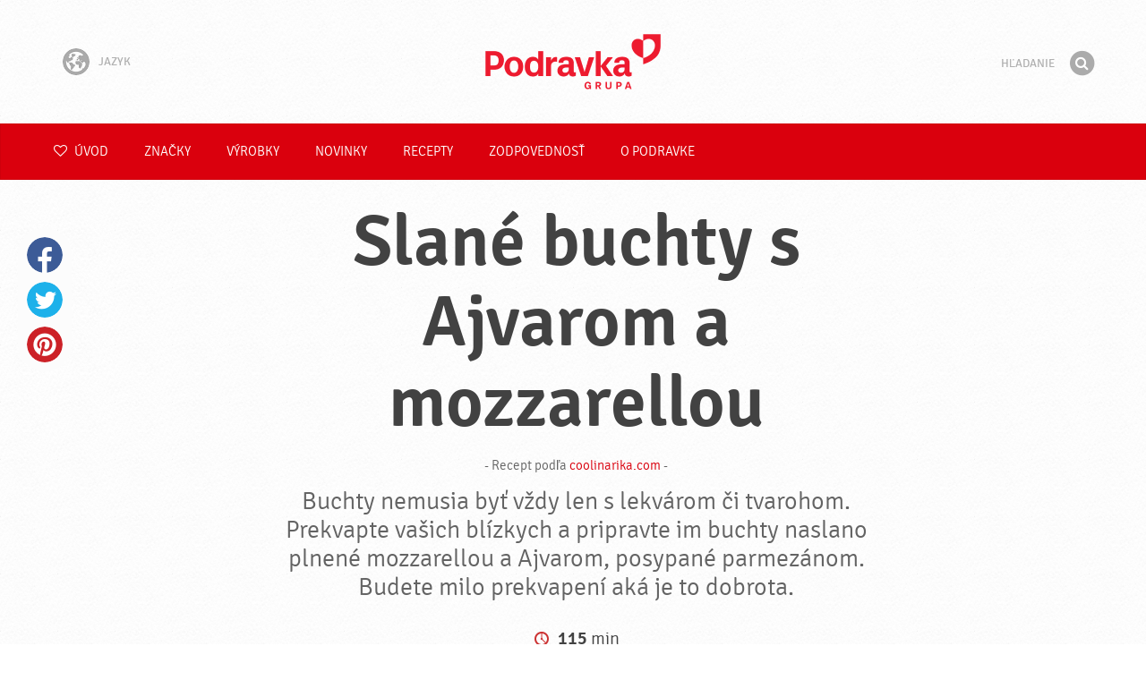

--- FILE ---
content_type: text/html; charset=UTF-8
request_url: https://www.podravka.sk/recept/2c5ce2b8-63b3-11eb-8f53-0242ac120060/slane-buchty-s-ajvarom-a-mozzarellou/
body_size: 7981
content:

<!doctype html>
<!--[if lt IE 7 ]> <html dir="ltr" lang="sk" class="no-js ie6 lang-sk"> <![endif]-->
<!--[if IE 7 ]>    <html dir="ltr" lang="sk" class="no-js ie7 lang-sk"> <![endif]-->
<!--[if IE 8 ]>    <html dir="ltr" lang="sk" class="no-js ie8 lang-sk"> <![endif]-->
<!--[if IE 9 ]>    <html dir="ltr" lang="sk" class="no-js ie9 lang-sk"> <![endif]-->
<!--[if (gt IE 9)|!(IE)]><!--> <html dir="ltr" lang="sk" class="no-js lang-sk"> <!--<![endif]-->
<head>

    
    
    <meta charset="utf-8">
    <title>Slané buchty s Ajvarom a mozzarellou &#x2665; Podravka</title>
        <meta name="description" content="Buchty nemusia byť vždy len s lekvárom či tvarohom. Prekvapte vašich blízkych a pripravte im buchty naslano plnené mozzarellou a Ajvarom, posypané parmezánom. Budete milo prekvapení aká je to dobrota.">
    <meta http-equiv="X-UA-Compatible" content="IE=edge,chrome=1">
    <meta name="viewport" content="user-scalable=no, initial-scale=1.0, maximum-scale=1.0, width=device-width, minimal-ui">

    <link rel="apple-touch-icon" sizes="57x57" href="//www.podravka.sk/apple-touch-icon-57x57.png?v=2">
    <link rel="apple-touch-icon" sizes="114x114" href="//www.podravka.sk/apple-touch-icon-114x114.png?v=2">
    <link rel="apple-touch-icon" sizes="72x72" href="//www.podravka.sk/apple-touch-icon-72x72.png?v=2">
    <link rel="apple-touch-icon" sizes="144x144" href="//www.podravka.sk/apple-touch-icon-144x144.png?v=2">
    <link rel="apple-touch-icon" sizes="60x60" href="//www.podravka.sk/apple-touch-icon-60x60.png?v=2">
    <link rel="apple-touch-icon" sizes="120x120" href="//www.podravka.sk/apple-touch-icon-120x120.png?v=2">
    <link rel="apple-touch-icon" sizes="76x76" href="//www.podravka.sk/apple-touch-icon-76x76.png?v=2">
    <link rel="apple-touch-icon" sizes="152x152" href="//www.podravka.sk/apple-touch-icon-152x152.png?v=2">
    <link rel="apple-touch-icon" sizes="180x180" href="//www.podravka.sk/apple-touch-icon-180x180.png?v=2">
    <meta name="apple-mobile-web-app-title" content="Podravka">
    <link rel="icon" type="image/png" href="//www.podravka.sk/favicon-192x192.png?v=2?v=2024120902" sizes="192x192">
    <link rel="icon" type="image/png" href="//www.podravka.sk/favicon-160x160.png?v=2?v=2024120902" sizes="160x160">
    <link rel="icon" type="image/png" href="//www.podravka.sk/favicon-96x96.png?v=2?v=2024120902" sizes="96x96">
    <link rel="icon" type="image/png" href="//www.podravka.sk/favicon-16x16.png?v=2?v=2024120902" sizes="16x16">
    <link rel="icon" type="image/png" href="//www.podravka.sk/favicon-32x32.png?v=2?v=2024120902" sizes="32x32">
    <meta name="msapplication-TileColor" content="#497a5d">
    <meta name="msapplication-TileImage" content="//www.podravka.sk/mstile-144x144.png?v=2">
    <meta name="application-name" content="Podravka">

                
    <meta property="og:site_name" content="Podravka.sk" />
    <meta property="og:title" content="Slané buchty s Ajvarom a mozzarellou - Podravka" />
    <meta property="og:description" content="Buchty nemusia byť vždy len s lekvárom či tvarohom. Prekvapte vašich blízkych a pripravte im buchty naslano plnené mozzarellou a Ajvarom, posypané parmezánom. Budete milo prekvapení aká je to dobrota." />
    <meta property="og:url" content="https://www.podravka.sk/recept/2c5ce2b8-63b3-11eb-8f53-0242ac120060/slane-buchty-s-ajvarom-a-mozzarellou/" />
    <meta property="og:type" content="website" />
    <meta property="og:image" content="https://piovariations.cdn.podravka.net/2c5cf0c8-63b3-11eb-b2c4-0242ac120060/v/f2b1f6a6-64bc-11eb-b6c2-0242ac130010/1600x1200-f2b21938-64bc-11eb-9498-0242ac130010.jpeg" />

    
        
    <link href="//www.podravka.sk/css/global.css?v=2024120902" rel="stylesheet">

    <link href="//www.podravka.sk/css/font-awesome/css/font-awesome.min.css?v=2024120902" rel="stylesheet">

    
            <link rel="stylesheet" href="/css/kviki-consent/kviki-consent.css?v=2024120902">
        <link rel="stylesheet" href="/css/kviki-consent/kviki-consent-theme.css?v=2024120902">
    
    <link rel="dns-prefetch" href="//maps.gstatic.com">
    <link rel="dns-prefetch" href="//netdna.bootstrapcdn.com">
    <link rel="dns-prefetch" href="//www.googletagmanager.com">
        <link rel="dns-prefetch" href="//maps.googleapis.com">
    <link rel="dns-prefetch" href="//static.cdn.coolinarika.net">
    <link rel="dns-prefetch" href="//cdn.coolinarika.net">
    <link rel="dns-prefetch" href="//www.podravka.sk"> 
    
            <link rel="canonical" href="https://www.coolinarika.com/recept/2c5ce2b8-63b3-11eb-8f53-0242ac120060" />
    
    <script async src="//www.podravka.sk/js/modernizr.custom.02035.js"></script>

    <script>document.cookie='resolution='+Math.max(screen.width,screen.height)+("devicePixelRatio" in window ? ","+devicePixelRatio : ",1")+'; path=/';</script>

    <script>
        window.grunticon=function(e){if(e&&3===e.length){var t=window,n=!(!t.document.createElementNS||!t.document.createElementNS("http://www.w3.org/2000/svg","svg").createSVGRect||!document.implementation.hasFeature("http://www.w3.org/TR/SVG11/feature#Image","1.1")||window.opera&&-1===navigator.userAgent.indexOf("Chrome")),o=function(o){var r=t.document.createElement("link"),a=t.document.getElementsByTagName("script")[0];r.rel="stylesheet",r.href=e[o&&n?0:o?1:2],a.parentNode.insertBefore(r,a)},r=new t.Image;r.onerror=function(){o(!1)},r.onload=function(){o(1===r.width&&1===r.height)},r.src="[data-uri]"}};
        grunticon(["//www.podravka.sk/css/icons.data.svg.css?v=2024120902", "//www.podravka.sk/css/icons.data.png.css?v=2024120902", "//www.podravka.sk/css/icons.fallback.css?v=2024120902"]);
    </script>
    <noscript><link href="//www.podravka.sk/css/icons.fallback.css" rel="stylesheet"></noscript>

    
    
    <!--[if IE]><meta http-equiv="imagetoolbar" content="no"><![endif]-->
    <!--[if lt IE 9]>
        <script src="//www.podravka.sk/js/html5shiv.js"></script>
        <script src="//www.podravka.sk/js/respond.min.js"></script>

        
        <link href="//www.podravka.sk/css/ie.css" rel="stylesheet">
    <![endif]-->
    <!--[if IE 8]>
        <link href="//www.podravka.sk/css/ie8.css" rel="stylesheet">
    <![endif]-->

                
            <script type="text/plain" data-category="analytics" data-service="google">
            // Define dataLayer and the gtag function.
            window.dataLayer = window.dataLayer || [];
            function gtag() { dataLayer.push(arguments); }

            // Set default consent to 'denied' as a placeholder
            gtag('consent', 'default', {
                'ad_storage': 'denied',
                'ad_user_data': 'denied',
                'ad_personalization': 'denied',
                'analytics_storage': 'denied',
                'wait_for_update': 500
            });

            // Set GTM start event
            dataLayer.push({'gtm.start': new Date().getTime(), 'event': 'gtm.js'});

            // Update consent to granted
            gtag('consent', 'update', {
                'ad_storage': 'granted',
                'ad_user_data': 'granted',
                'ad_personalization': 'granted',
                'analytics_storage': 'granted'
            });

            // Load script
            let gtmScript = document.createElement('script');
            gtmScript.async = true;
            gtmScript.src = 'https://www.googletagmanager.com/gtm.js?id=GTM-NM5D9K';

            let firstScript = document.getElementsByTagName('script')[0];
            firstScript.parentNode.insertBefore(gtmScript,firstScript);
        </script>
    
    
            
</head>

<body>


    <noscript><iframe src="//www.googletagmanager.com/ns.html?id=GTM-NM5D9K"
    height="0" width="0" style="display:none;visibility:hidden"></iframe></noscript>



<div class="Skipper">
    <a href="#content">Prejdi na obsah</a>
</div>

<div id="skrollr-body" class="NavMobilePusher">

    <header class="Header g-wrapper" role="banner">

        <div class="g g-16 g-container">

            <div class="Header-inner">
                
                                <a href="/" class="Logo" title="Úvod">Podravka</a>

                                                <div class="Header-wrapNavLang">
                    <div class="LanguageSwitcher">

                        <span class="LanguageSwitcher-trigger NavLang"><i role="presentation" aria-hidden="true" class="ic ic-language"></i> Jazyk</span>

                        <ul class="LanguageSwitcher-list">
                                                        <li class="LanguageSwitcher-item">
                                <a href="//www.podravka.com" class="NavLang">
                                    <i class="ic-flag ic-flag-en"></i>
                                    <span>English</span>
                                </a>
                            </li>
                                                                                    <li class="LanguageSwitcher-item">
                                <a href="//www.podravka.hr" class="NavLang">
                                    <i class="ic-flag ic-flag-hr"></i>
                                    <span>Hrvatski</span>
                                </a>
                            </li>
                                                                                    <li class="LanguageSwitcher-item">
                                <a href="//www.podravka.si" class="NavLang">
                                    <i class="ic-flag ic-flag-sl"></i>
                                    <span>Slovenščina</span>
                                </a>
                            </li>
                                                                                    <li class="LanguageSwitcher-item">
                                <a href="//www.podravka.cz" class="NavLang">
                                    <i class="ic-flag ic-flag-cz"></i>
                                    <span>Čeština</span>
                                </a>
                            </li>
                                                                                                                                            <li class="LanguageSwitcher-item">
                                <a href="//www.podravka.pl" class="NavLang">
                                    <i class="ic-flag ic-flag-pl"></i>
                                    <span>Polski</span>
                                </a>
                            </li>
                                                                                    <li class="LanguageSwitcher-item">
                                <a href="//www.podravka.ro" class="NavLang">
                                    <i class="ic-flag ic-flag-ro"></i>
                                    <span>Română</span>
                                </a>
                            </li>
                                                                                    <li class="LanguageSwitcher-item">
                                <a href="//www.podravka.de" class="NavLang">
                                    <i class="ic-flag ic-flag-de"></i>
                                    <span>Deutsch</span>
                                </a>
                            </li>
                                                                                                            </ul>
                    </div>
                </div>
                
                <div class="Header-wrapNavMobileLink">
                    <a class="NavMobileLink js-mobileNav" href="#mobile-nav">
                        <i role="presentation" aria-hidden="true" class="mobile-icon mobile-icon--navigation"></i>
                        <span class="u-isHiddenVisually">Navigácia</span>
                    </a>
                </div>

                <div class="Header-wrapSearch">
                    <form method="get" action="https://www.podravka.sk/hladaj/" role="search" class="Search js-searchForm">
                        <fieldset class="Search-header">
                            <legend class="u-isHiddenVisually">Hľadanie</legend>

                            <label for="search_query" class="u-isHiddenVisually">Fráza</label>
                            <input type="search" id="search_query" class="Search-input js-searchInput" name="query" placeholder="Hľadanie" value="" autocomplete="off"/>

                            <button type="submit" class="Search-button js-searchSubmit">
                                <span class="fa-stack fa-lg">
                                    <i class="fa fa-circle fa-stack-2x"></i>
                                    <i class="fa fa-search fa-stack-1x fa-inverse"></i>
                                </span>
                                <span class="u-isHiddenVisually">Hľadať</span>
                            </button>

                        </fieldset>
                    </form>
                </div>
                <div class="Header-wrapSearchMobileLink">
                    <a class="SearchMobileLink js-mobileSearch" href="#mobile-nav">
                        <span class="fa-stack fa-fw">
                          <i class="fa fa-circle fa-stack-2x"></i>
                          <i class="fa fa-search fa-stack-1x fa-inverse"></i>
                        </span>
                        <span class="u-isHiddenVisually">Vyhľadávač</span>
                    </a>
                </div>

                
            </div>
        </div>
    </header>

        
                
        
        <div class="StickyNav-holder ">
        <div class="StickyNav" data-0="position: relative;" data-top-top="position: fixed; top:0;" data-_nav_limit="transform:translateY(0px)" data-_nav_limit-63="transform:translateY(-63px)">
            <nav class="Nav js-Nav " role="navigation">
                <div class="Nav-inner">

                    <div class="Nav-section Nav-section--primary Nav-section--fullWidth">

                        <ul class="Nav-list Nav-list--primary">

                            <li class="Nav-listItem">
                                <a class="Nav-link Nav-link--with-icon Nav-link--homepage " href="/">
                                    <i class="fa fa-heart-o"></i> Úvod
                                </a>
                            </li>

                                                            <li class="Nav-listItem">
                                    <a class="Nav-link " href="https://www.podravka.sk/znacky/">Značky</a>

                                    
                                </li>
                                                            <li class="Nav-listItem">
                                    <a class="Nav-link " href="https://www.podravka.sk/vyrobky/">Výrobky</a>

                                    
                                </li>
                                                            <li class="Nav-listItem">
                                    <a class="Nav-link " href="https://www.podravka.sk/novinky/">Novinky</a>

                                    
                                </li>
                                                            <li class="Nav-listItem">
                                    <a class="Nav-link " href="https://www.podravka.sk/recepty/">Recepty</a>

                                    
                                </li>
                                                            <li class="Nav-listItem">
                                    <a class="Nav-link " href="https://www.podravka.sk/zodpovednost/">Zodpovednosť</a>

                                    
                                </li>
                                                            <li class="Nav-listItem">
                                    <a class="Nav-link " href="https://www.podravka.sk/o-podravke/">O Podravke</a>

                                    
                                </li>
                            
                        </ul>

                    </div>

                    
                </div>
            </nav>
        </div>
    </div>

<main class="Content" role="main" >

    

<section class="DetailView g-wrapper" itemscope itemtype="http://schema.org/Recipe">
    <div class="g g-16 g-container">

                                                
        <div class="Widget-inner Widget-inner--fullSize u-cf">
            <div class="g-12 u-textCenter">
                <article class="DetailRecipe">
                    <div class="DetailRecipe-head g-10 g">
                        <h1 class="DetailRecipe-title" itemprop="name">Slané buchty s Ajvarom a mozzarellou</h1>
                        <span class="DetailRecipe-source" itemprop="author">- Recept podľa <a href="https://www.coolinarika.com/recepti/slane-buchty-s-ajvarom-a-mozzarellou-2c5ce2b8-63b3-11eb-8f53-0242ac120060" target="_blank">coolinarika.com</a> -</span>

                        <div class="DetailRecipe-lead">
                            <p itemprop="description">Buchty nemusia byť vždy len s lekvárom či tvarohom. Prekvapte vašich blízkych a pripravte im buchty naslano plnené mozzarellou a Ajvarom, posypané parmezánom. Budete milo prekvapení aká je to dobrota.</p>
                        </div>

                                                    <ul class="DetailRecipe-meta">
                                                                    <li class="DetailRecipe-meta-item"><i role="presentation" aria-hidden="true" class="recipe-icon recipe-icon--time"></i><strong><meta itemprop="prepTime" content="PT115M">115</strong> min</li>
                                                                                                                            </ul>
                                            </div>


                    <figure itemprop="image" class="DetailRecipe-image-wrap g-12 g" >

                        
                        <img src="/images/default.jpg?v=2" data-src="https://piovariations.cdn.podravka.net/2c5cf0c8-63b3-11eb-b2c4-0242ac120060/v/f2b1f6a6-64bc-11eb-b6c2-0242ac130010/1024x768-f2b21802-64bc-11eb-a115-0242ac130010.jpeg" width="805" height="403" alt="Slané buchty s Ajvarom a mozzarellou" class="DetailRecipe-image lazyload" />
                    </figure>

                    <div class="cf u-textLeft">

                        <div class="DetailRecipe-sidebarWrapper">
                            <div class="DetailRecipe-section">
                                <h3 class="DetailRecipe-section-title">Ingrediencie</h3>
                                <div class="DetailRecipe-sidebar">

                                    
                                    
                                        
                                            
                                            <ul class="Ingredient">
                                                                                                <li class="Ingredient-item" itemprop="recipeIngredient">
                                                    <span class="Ingredient-quantity">100-150 ml</span>
                                                    <span class="Ingredient-title">
                                                                                                                    teplej vody
                                                                                                            </span>
                                                </li>
                                                                                                <li class="Ingredient-item" itemprop="recipeIngredient">
                                                    <span class="Ingredient-quantity">100 ml</span>
                                                    <span class="Ingredient-title">
                                                                                                                    teplého mlieka
                                                                                                            </span>
                                                </li>
                                                                                                <li class="Ingredient-item" itemprop="recipeIngredient">
                                                    <span class="Ingredient-quantity">50 g</span>
                                                    <span class="Ingredient-title">
                                                                                                                    parmezánu
                                                                                                            </span>
                                                </li>
                                                                                                <li class="Ingredient-item" itemprop="recipeIngredient">
                                                    <span class="Ingredient-quantity">50 g</span>
                                                    <span class="Ingredient-title">
                                                                                                                    masla
                                                                                                            </span>
                                                </li>
                                                                                                <li class="Ingredient-item" itemprop="recipeIngredient">
                                                    <span class="Ingredient-quantity">12</span>
                                                    <span class="Ingredient-title">
                                                                                                                    malých mozzarellových guličiek
                                                                                                            </span>
                                                </li>
                                                                                                <li class="Ingredient-item" itemprop="recipeIngredient">
                                                    <span class="Ingredient-quantity">12 lyžičiek</span>
                                                    <span class="Ingredient-title">
                                                                                                                    jemného Ajvaru Podravka
                                                                                                            </span>
                                                </li>
                                                                                                <li class="Ingredient-item" itemprop="recipeIngredient">
                                                    <span class="Ingredient-quantity"> </span>
                                                    <span class="Ingredient-title">
                                                                                                                    štipka soli
                                                                                                            </span>
                                                </li>
                                                                                                <li class="Ingredient-item" itemprop="recipeIngredient">
                                                    <span class="Ingredient-quantity">1 </span>
                                                    <span class="Ingredient-title">
                                                                                                                    sušené droždie ( alebo kocka čerstvého)
                                                                                                            </span>
                                                </li>
                                                                                                <li class="Ingredient-item" itemprop="recipeIngredient">
                                                    <span class="Ingredient-quantity">400-450 g</span>
                                                    <span class="Ingredient-title">
                                                                                                                    hladkej múky
                                                                                                            </span>
                                                </li>
                                                                                                <li class="Ingredient-item" itemprop="recipeIngredient">
                                                    <span class="Ingredient-quantity">1 lyžička</span>
                                                    <span class="Ingredient-title">
                                                                                                                    cukru
                                                                                                            </span>
                                                </li>
                                                                                            </ul>

                                        
                                    
                                </div>
                            </div>

                            
                                                    </div>

                        <div class="DetailRecipe-content">
                            <div class="DetailRecipe-content-inner">

                                
                                
                                    <h3 class="DetailRecipe-section-title">Príprava</h3>

                                    
                                        
                                        <ol>
                                                                                            <li itemprop="recipeInstructions"><para>Do veľkej misky dáme mlieko a vodu, postupne pridávame suché suroviny (múka, droždie, soľ a cukor). Všetko poriadne premiešame a vytvoríme hladké a pružné cesto. Misku s cestom prikryjeme čistou utierkou a necháme aspoň 1 hodinu odpočívať. Cesto by malo zdvojnásobiť svoj objem.</para></li>
                                                                                            <li itemprop="recipeInstructions"><para>Vykysnuté cesto vyklopíme na pomúčenú dosku. Vyvaľkáme z neho obdĺžnik a rozdelíme ho na 12 približne rovnakých kusov.</para></li>
                                                                                            <li itemprop="recipeInstructions"><para>Na každý kus cesta dáme lyžičku Ajvaru a guličku mozzarelly, potom spojíme všetky konce dokopy a vytvarujeme buchtu (konce poriadne zatlačíme tak, aby nám náplň nevytiekla). Takto vytvorené buchty ukladáme na vymazaný plech a necháme ešte 15 minút odpočítať.</para></li>
                                                                                            <li itemprop="recipeInstructions"><para>Každú buchtu potrieme rozpusteným maslom a posypeme nastrúhaným parmezánom. Pečieme na 200°C asi 25 minút dozlatista.</para></li>
                                                                                            <li itemprop="recipeInstructions"><para>Podávame teplé ale v chladničke vydržia aj 2 dni.</para></li>
                                            
                                        </ol>

                                    
                                
                                
                                                                    <p><strong>Rada:</strong> Namiesto jemného Ajvaru môžete použiť aj pikantný Ajvar.</p>
                                
                                
                                
                                                                

                                

                            </div>
                        </div>

                    </div>

                </article>
            </div>

        
        
        </div>
    </div>
</section>




</main><!-- /end .Content -->

<div class="Share">
    <p class="u-textCenter mb-s">Ak sa vám tento obsah páčil, zdieľajte ho</p>
    <ul><li class="Share-item"><a class="Share-link Share-link--facebook" href="https://www.facebook.com/sharer/sharer.php?u=https://www.podravka.sk/recept/2c5ce2b8-63b3-11eb-8f53-0242ac120060/slane-buchty-s-ajvarom-a-mozzarellou/" onclick="javascript:window.open(this.href, 'popup', 'toolbar=0,status=0,width=' + 600 + ',height=' + 450); return false;">Facebook</a></li><li class="Share-item"><a class="Share-link Share-link--twitter" href="https://twitter.com/intent/tweet?url=https://www.podravka.sk/recept/2c5ce2b8-63b3-11eb-8f53-0242ac120060/slane-buchty-s-ajvarom-a-mozzarellou/&amp;text=Slané buchty s Ajvarom a mozzarellou &#x2665; Podravka" onclick="javascript:window.open(this.href, 'popup', 'toolbar=0,status=0,width=' + 600 + ',height=' + 450); return false;">Twitter</a></li><!--<li class="Share-item"><a class="Share-link Share-link--google-plus" href="https://plus.google.com/share?url=https://www.podravka.sk/recept/2c5ce2b8-63b3-11eb-8f53-0242ac120060/slane-buchty-s-ajvarom-a-mozzarellou/" onclick="javascript:window.open(this.href, 'popup', 'toolbar=0,status=0,width=' + 600 + ',height=' + 450); return false;">Google+</a></li>--><li class="Share-item"><a class="Share-link Share-link--pinterest" href="//www.pinterest.com/pin/create/button/?url=https://www.podravka.sk/recept/2c5ce2b8-63b3-11eb-8f53-0242ac120060/slane-buchty-s-ajvarom-a-mozzarellou/&media=https://piovariations.cdn.podravka.net/2c5cf0c8-63b3-11eb-b2c4-0242ac120060/v/f2b1f6a6-64bc-11eb-b6c2-0242ac130010/1600x1200-f2b21938-64bc-11eb-9498-0242ac130010.jpeg&description=Slané buchty s Ajvarom a mozzarellou &#x2665; Podravka" onclick="javascript:window.open(this.href, 'popup', 'toolbar=0,status=0,width=' + 600 + ',height=' + 450); return false;">Pinterest</a></li><li class="Share-item Share-item--mobile"><a class="Share-link Share-link--viber" href="viber://forward?text=https://www.podravka.sk/recept/2c5ce2b8-63b3-11eb-8f53-0242ac120060/slane-buchty-s-ajvarom-a-mozzarellou/">Viber</a></li><li class="Share-item Share-item--mobile"><a class="Share-link Share-link--whatsapp" href="whatsapp://send?text=https://www.podravka.sk/recept/2c5ce2b8-63b3-11eb-8f53-0242ac120060/slane-buchty-s-ajvarom-a-mozzarellou/">Whatsapp</a></li>    </ul>
</div>

<nav class="NavMobile" id="mobile-nav">

    <form method="get" action="https://www.podravka.sk/hladaj/" role="search" class="js-searchForm">
        <fieldset class="mNav-serp">
            <legend class="u-isHiddenVisually">Hľadanie</legend>

            <label for="mobile_search" class="u-isHiddenVisually">Fráza</label>
            <input type="search" id="mobile_serach" class="js-searchInput" name="query" placeholder="Hľadanie" value="" />

            <button type="submit" class="Search-button js-searchSubmit">
                <span class="fa-stack fa-fw">
                    <i class="fa fa-circle fa-stack-2x"></i>
                    <i class="fa fa-search fa-stack-1x fa-inverse"></i>
                </span>
                <span class="u-isHiddenVisually">Hľadať</span>
            </button>

        </fieldset>
    </form>

    <div class="mvNav-container">

        <ul class="mNav-list">
            <li class="mNav-item">
                <a class="mNav-link " href="/"><i class="u-pullRight fa fa-heart"></i> Úvod</a>
            </li>
                            <li class="mNav-item">
                    <a class="mNav-link " href="https://www.podravka.sk/znacky/">Značky</a>
                                    </li>
                            <li class="mNav-item">
                    <a class="mNav-link " href="https://www.podravka.sk/vyrobky/">Výrobky</a>
                                    </li>
                            <li class="mNav-item">
                    <a class="mNav-link " href="https://www.podravka.sk/novinky/">Novinky</a>
                                    </li>
                            <li class="mNav-item">
                    <a class="mNav-link " href="https://www.podravka.sk/recepty/">Recepty</a>
                                    </li>
                            <li class="mNav-item">
                    <a class="mNav-link " href="https://www.podravka.sk/zodpovednost/">Zodpovednosť</a>
                                        <i class="fa fa-angle-down icon-subMenu mNav-link js-toggleSubNav "></i>
                    <ul class="mNav-subList">
                                                    <li class="mNav-subItem"><a class="mNav-link " href="https://www.podravka.sk/zodpovednost/politika-kvality-a-bezpecnosti-potravin/">Politika kvality a bezpečnosti potravín</a></li>
                                                    <li class="mNav-subItem"><a class="mNav-link " href="https://www.podravka.sk/zodpovednost/spotrebitelia/">Spotrebitelia</a></li>
                                                    <li class="mNav-subItem"><a class="mNav-link " href="https://www.podravka.sk/zodpovednost/trvalo-udrzatelny-rozvoj/">Trvalo udržateľný rozvoj</a></li>
                                                    <li class="mNav-subItem"><a class="mNav-link " href="https://www.podravka.sk/zodpovednost/spolocnost/">Spoločnosť</a></li>
                                                    <li class="mNav-subItem"><a class="mNav-link " href="https://www.podravka.sk/zodpovednost/vyzivova-strategia/">Výživová stratégia</a></li>
                                                    <li class="mNav-subItem"><a class="mNav-link " href="https://www.podravka.sk/zodpovednost/podnikanie/">Podnikanie</a></li>
                                                    <li class="mNav-subItem"><a class="mNav-link " href="https://www.podravka.sk/zodpovednost/prostredie/">Prostredie</a></li>
                                            </ul>
                                    </li>
                            <li class="mNav-item">
                    <a class="mNav-link " href="https://www.podravka.sk/o-podravke/">O Podravke</a>
                                        <i class="fa fa-angle-down icon-subMenu mNav-link js-toggleSubNav "></i>
                    <ul class="mNav-subList">
                                                    <li class="mNav-subItem"><a class="mNav-link " href="https://www.podravka.sk/o-podravke/pravidla/">Pravidlá</a></li>
                                                    <li class="mNav-subItem"><a class="mNav-link " href="https://www.podravka.sk/o-podravke/manazment/">Manažment</a></li>
                                                    <li class="mNav-subItem"><a class="mNav-link " href="https://www.podravka.sk/o-podravke/vzdy-so-srdcom/">Vždy so srdcom</a></li>
                                                    <li class="mNav-subItem"><a class="mNav-link " href="https://www.podravka.sk/o-podravke/zamestnanci/">Zamestnanci</a></li>
                                                    <li class="mNav-subItem"><a class="mNav-link " href="https://www.podravka.sk/o-podravke/produkty/">Produkty</a></li>
                                                    <li class="mNav-subItem"><a class="mNav-link " href="https://www.podravka.sk/o-podravke/trhy/">Trhy</a></li>
                                                    <li class="mNav-subItem"><a class="mNav-link " href="https://www.podravka.sk/o-podravke/historia/">História</a></li>
                                                    <li class="mNav-subItem"><a class="mNav-link " href="https://www.podravka.sk/o-podravke/ocenenia-1/">Ocenenia</a></li>
                                            </ul>
                                    </li>
                    </ul>

        
        <ul class="mNav-list">
                        <li class="mNav-item"><a class="mNav-link" href="https://www.podravka.sk/kontakt/">Kontaktujte nás</a></li>
        </ul>

    </div>

    <ul class="mNav-meta">
                <li>
            <i class="fa fa-file-text-o"></i>
            <span class="mNav-metaLink">Jazyk</span>
            <select name="language" class="LanguageSelector">
                <option value="//www.podravka.com">English</option>
                <option value="//www.podravka.hr">Hrvatski</option>
                <option value="//www.podravka.si">Slovenščina</option>
                <option value="//www.podravka.cz">Čeština</option>
                <option value="//www.podravka.sk" selected="selected">Slovenčina</option>
                <option value="//en.podravka.ae">United Arab Emirates</option>
                <option value="//www.podravka.ro">Română</option>
                <option value="//www.podravka.pl">Polski</option>
                <option value="//www.podravka.de">Deutsch</option>
                <option value="//podravka.ru">русский</option>
                <option style="direction: rtl;" value="//ar.podravka.ae">العربية</option>
            </select>
        </li>
        
        <li >
            <a class="mNav-metaLink js-scrollTop" href="#">Späť na začiatok</a>
            <i class="fa fa-angle-double-up"></i>
        </li>
    </ul>

</nav>

<footer class="Footer g-wrapper">

    <div class="Footer-inner g-container">

        <a class="Footer-scrollTop js-scrollTop">Choď na začiatok</a>

        <div class="g-12">

            <div class="Footer-mainNav">
                <ul class="NavFooter u-cf">
                                        <li class="NavFooter-item"><a class="NavFooter-link" href="https://www.podravka.sk/znacky/">Značky</a></li>
                                        <li class="NavFooter-item"><a class="NavFooter-link" href="https://www.podravka.sk/vyrobky/">Výrobky</a></li>
                                        <li class="NavFooter-item"><a class="NavFooter-link" href="https://www.podravka.sk/o-podravke/">O Podravke</a></li>
                    
                                                            <li class="NavFooter-item"><a class="NavFooter-link" href="https://www.podravka.sk/kontakt/">Kontakt</a></li>
                                    </ul>
            </div>

            <div class="Footer-colophon">

                <span class="Footer-colophonItem">
                    <i class="Branding" aria-hidden="true" role="presentation">Podravka</i>
                </span>

                <span class="Footer-colophonItem Footer-colophonItem--text">
                    <p class="Copyright">&copy; 2007 - 2026 Podravka d.d. (Inc) Všetky práva vyhradené. <i>Podravka</i> je registrovaná ochranná známka spoločnosti Podravka d.d.</p>
                </span>

                <span class="Footer-colophonItem Footer-colophonItem--text Footer-serviceLinks">

                                                                                            <a href="https://www.podravka.sk/info/podmienky-pouzivania/">Podmienky používania</a> &bull;
                        
                                                                        <a href="https://www.podravka.sk/info/zasady-ochrany-sukromia/">Zásady ochrany súkromia</a> &bull;
                                            
                                                                                        
                                                            <a href="https://www.podravka.sk/info/impressum/">Impressum</a> &bull;
                    
                    
                                                            <a href="https://www.podravka.sk/info/internetove-spojenia/">Internetové spojenia</a>
                    
                                            &bull; <a href="#" class="kc-show-preferences">Nastavenie cookies</a>
                    
                    
                    
                </span>
            </div>

        </div>

                
                                        
        <div class="g-4">
                            <div class="Footer-externalLinks">
                <p>Sledujte nás na </p>
                <ul>
                                        <li>
                        <a class="social social--facebook" target="_blank" href="https://www.facebook.com/PodravkaSlovensko">
                            <i class="Icon Icon-facebook"></i>
                            <span class="u-isHiddenVisually">Facebook</span>
                        </a>
                    </li>
                    
                                        <li>
                        <a class="social social--instagram" target="_blank" href="https://www.instagram.com/podravka_slovakia/">
                            <i class="fa fa-instagram"></i>
                            <span class="u-isHiddenVisually">Instagram</span>
                        </a>
                    </li>
                    
                                        <li>
                        <a class="social social--youtube" target="_blank" href="https://www.youtube.com/channel/UCkK_SpjOM_Eic4K0t1Kd_kQ">
                            <i class="Icon Icon-youtube"></i>
                            <span class="u-isHiddenVisually">YouTube</span>
                        </a>
                    </li>
                    
                    
                    
                                        <li>
                        <a class="social social--linkedin" target="_blank" href="http://www.linkedin.com/company/podravka">
                            <i class="Icon Icon-linkedin"></i>
                            <span class="u-isHiddenVisually">LinkedIn</span>
                        </a>
                    </li>
                    
                    
                    
                    
                                    </ul>
            </div>

                </div>

    </div>

</footer>




</div><!-- /end #skrollr-body -->

                   <script data-main="/js/main" src="//www.podravka.sk/js/vendor/require.js?v=2024120902"></script>

                            
<script>
    require.config({
        baseUrl: '//www.podravka.sk/js/',
        urlArgs: 'v=2024120902',
        paths: {
            "jquery": "vendor/jquery.min",
            "smoothWheel": "vendor/jquery.smoothwheel",
            "smoothScroll": "vendor/middlemouse",
            "tweenmax": "vendor/TweenMax.min",
            "detectSwipe": "vendor/detectSwipe",
            "bootstrap": "vendor/bootstrap",
            "shake": "vendor/shake",
            "jscroll": "vendor/jquery.jscroll.min",
            "waitForImages": "vendor/jquery.waitforimages.min",
            "colorPropsPlugin": "vendor/ColorPropsPlugin.min",
            "powertip": "markets_map/jquery.powertip.min",
            "history": "vendor/history",
            "mousewheel": "vendor/jquery.mousewheel",
            "cookie": "vendor/jquery.cookie",
            "owl.carousel": "owl.carousel.min",
            "magnificPopup": "vendor/magnificPopup",
            "colorbox": "vendor/colorbox/jquery.colorbox-min",
            "lazysizes": "vendor/lazysizes",
            "lazysizesBg": "vendor/lazysizesBg",
            // "downloadPhoto": "downloadPhoto",
        },
        // http://requirejs.org/docs/api.html#config-shim
        shim: {
            "smoothWheel": ["jquery"],
            "bootstrap": ["jquery"],
            "jscroll": ["jquery"],
            "waitForImages": ["jquery"],
            "powertip": ["jquery"],
            "history": ["jquery"],
            "mousewheel": ["jquery"],
            "cookie": ["jquery"],
            "colorbox": ["jquery"]
            // "fullpage": ["jquery"],
            // "scrollDepth": ["jquery"]
        },
    });

    define('config', function () {
        return {
            "viewport": {
                "width": document.documentElement.clientWidth,
                "height": document.documentElement.clientHeight
            },
            "url": "https://www.podravka.sk/recept/2c5ce2b8-63b3-11eb-8f53-0242ac120060/slane-buchty-s-ajvarom-a-mozzarellou/",
            "product_id": "",
            "top_inspiration": "ochucovadlo, pasty",
            "lang": "sk",
            "cookie_notice": {
                "privacy_policy": "/info/zasady-ochrany-sukromia/",
                "terms_of_use": "/info/podmienky-pouzivania/",
                "cookie_policy": "/info/oravidla-pouzivania-cookies/"
            }
        };
    });

    // twing translate string for use in main.js
    var hsString1 = 'Čo by ste chceli vedieť?',
        hsString2 = 'Hľadanie';

      
</script>



</body>
</html>
